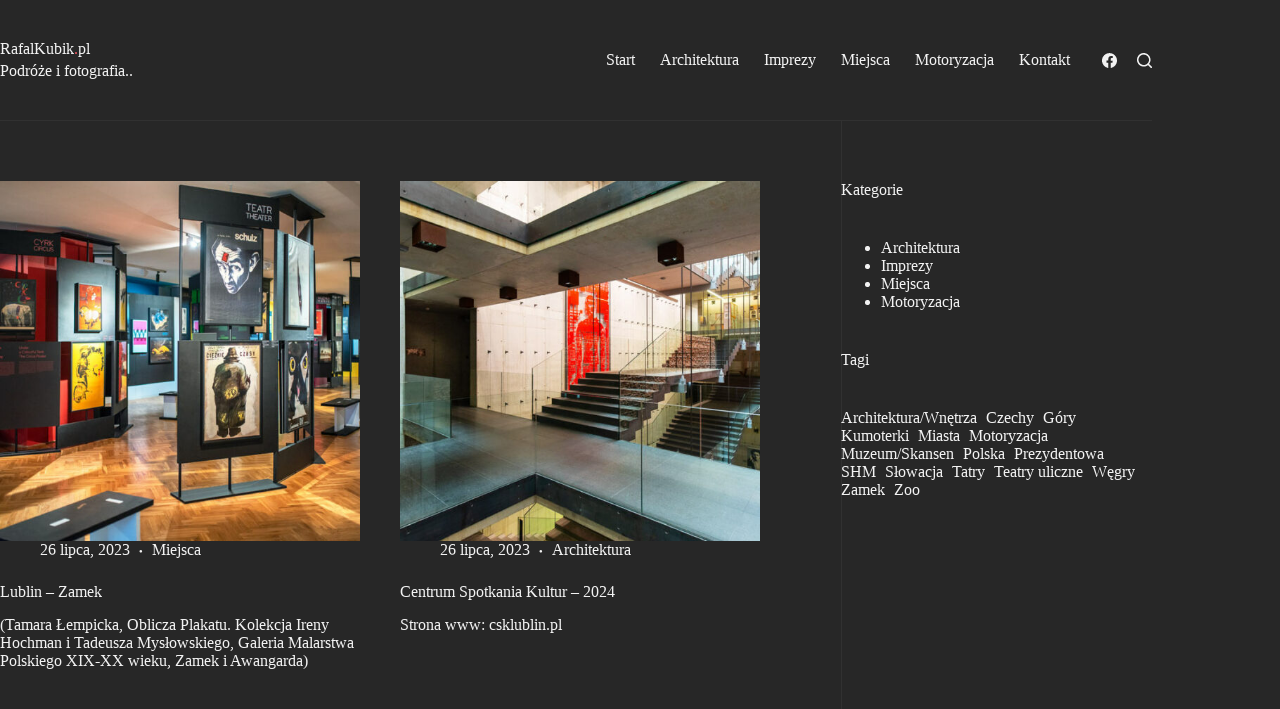

--- FILE ---
content_type: text/html; charset=UTF-8
request_url: https://rafalkubik.pl/2023/07/26/
body_size: 13324
content:
<!doctype html>
<html dir="ltr" lang="pl-PL" prefix="og: https://ogp.me/ns#">
<head>
	
	<meta charset="UTF-8">
	<meta name="viewport" content="width=device-width, initial-scale=1, maximum-scale=5, viewport-fit=cover">
	<link rel="profile" href="https://gmpg.org/xfn/11">

	<title>26 lipca, 2023 - Rafał Kubik</title>

		<!-- All in One SEO 4.9.3 - aioseo.com -->
	<meta name="robots" content="max-image-preview:large" />
	<meta name="msvalidate.01" content="C9D0C925E29FF27335D9C39E5651140D" />
	<link rel="canonical" href="https://rafalkubik.pl/2023/07/26/" />
	<meta name="generator" content="All in One SEO (AIOSEO) 4.9.3" />
		<script type="application/ld+json" class="aioseo-schema">
			{"@context":"https:\/\/schema.org","@graph":[{"@type":"BreadcrumbList","@id":"https:\/\/rafalkubik.pl\/2023\/07\/26\/#breadcrumblist","itemListElement":[{"@type":"ListItem","@id":"https:\/\/rafalkubik.pl#listItem","position":1,"name":"Dom","item":"https:\/\/rafalkubik.pl","nextItem":{"@type":"ListItem","@id":"https:\/\/rafalkubik.pl\/2023\/#listItem","name":2023}},{"@type":"ListItem","@id":"https:\/\/rafalkubik.pl\/2023\/#listItem","position":2,"name":2023,"item":"https:\/\/rafalkubik.pl\/2023\/","nextItem":{"@type":"ListItem","@id":"https:\/\/rafalkubik.pl\/2023\/07\/#listItem","name":"07"},"previousItem":{"@type":"ListItem","@id":"https:\/\/rafalkubik.pl#listItem","name":"Dom"}},{"@type":"ListItem","@id":"https:\/\/rafalkubik.pl\/2023\/07\/#listItem","position":3,"name":"07","item":"https:\/\/rafalkubik.pl\/2023\/07\/","nextItem":{"@type":"ListItem","@id":"https:\/\/rafalkubik.pl\/2023\/07\/26\/#listItem","name":"26"},"previousItem":{"@type":"ListItem","@id":"https:\/\/rafalkubik.pl\/2023\/#listItem","name":2023}},{"@type":"ListItem","@id":"https:\/\/rafalkubik.pl\/2023\/07\/26\/#listItem","position":4,"name":"26","previousItem":{"@type":"ListItem","@id":"https:\/\/rafalkubik.pl\/2023\/07\/#listItem","name":"07"}}]},{"@type":"CollectionPage","@id":"https:\/\/rafalkubik.pl\/2023\/07\/26\/#collectionpage","url":"https:\/\/rafalkubik.pl\/2023\/07\/26\/","name":"26 lipca, 2023 - Rafa\u0142 Kubik","inLanguage":"pl-PL","isPartOf":{"@id":"https:\/\/rafalkubik.pl\/#website"},"breadcrumb":{"@id":"https:\/\/rafalkubik.pl\/2023\/07\/26\/#breadcrumblist"}},{"@type":"Person","@id":"https:\/\/rafalkubik.pl\/#person","name":"Rafa\u0142 Kubik","image":{"@type":"ImageObject","@id":"https:\/\/rafalkubik.pl\/2023\/07\/26\/#personImage","url":"https:\/\/secure.gravatar.com\/avatar\/f55a5485340f4d3afc192a4a7aa6f931fe1156ca61d5432ff1189647f421ccbf?s=96&d=mm&r=g","width":96,"height":96,"caption":"Rafa\u0142 Kubik"}},{"@type":"WebSite","@id":"https:\/\/rafalkubik.pl\/#website","url":"https:\/\/rafalkubik.pl\/","name":"Rafa\u0142 Kubik","alternateName":"rafalkubik.pl","description":"Fotografia","inLanguage":"pl-PL","publisher":{"@id":"https:\/\/rafalkubik.pl\/#person"}}]}
		</script>
		<!-- All in One SEO -->

<link rel='dns-prefetch' href='//fonts.googleapis.com' />
<link rel="alternate" type="application/rss+xml" title="Rafał Kubik &raquo; Kanał z wpisami" href="https://rafalkubik.pl/feed/" />
<style id='wp-img-auto-sizes-contain-inline-css'>
img:is([sizes=auto i],[sizes^="auto," i]){contain-intrinsic-size:3000px 1500px}
/*# sourceURL=wp-img-auto-sizes-contain-inline-css */
</style>
<link rel='stylesheet' id='blocksy-dynamic-global-css' href='https://rafalkubik.pl/wp-content/uploads/blocksy/css/global.css?ver=10111' media='all' />
<link rel='stylesheet' id='wp-block-library-css' href='https://rafalkubik.pl/wp-includes/css/dist/block-library/style.min.css?ver=a5223901a80fb55eba1ae3e2e7295fc3' media='all' />
<link rel='stylesheet' id='aioseo/css/src/vue/standalone/blocks/table-of-contents/global.scss-css' href='https://rafalkubik.pl/wp-content/plugins/all-in-one-seo-pack/dist/Lite/assets/css/table-of-contents/global.e90f6d47.css?ver=4.9.3' media='all' />
<style id='global-styles-inline-css'>
:root{--wp--preset--aspect-ratio--square: 1;--wp--preset--aspect-ratio--4-3: 4/3;--wp--preset--aspect-ratio--3-4: 3/4;--wp--preset--aspect-ratio--3-2: 3/2;--wp--preset--aspect-ratio--2-3: 2/3;--wp--preset--aspect-ratio--16-9: 16/9;--wp--preset--aspect-ratio--9-16: 9/16;--wp--preset--color--black: #000000;--wp--preset--color--cyan-bluish-gray: #abb8c3;--wp--preset--color--white: #ffffff;--wp--preset--color--pale-pink: #f78da7;--wp--preset--color--vivid-red: #cf2e2e;--wp--preset--color--luminous-vivid-orange: #ff6900;--wp--preset--color--luminous-vivid-amber: #fcb900;--wp--preset--color--light-green-cyan: #7bdcb5;--wp--preset--color--vivid-green-cyan: #00d084;--wp--preset--color--pale-cyan-blue: #8ed1fc;--wp--preset--color--vivid-cyan-blue: #0693e3;--wp--preset--color--vivid-purple: #9b51e0;--wp--preset--color--palette-color-1: var(--theme-palette-color-1, #fd5b66);--wp--preset--color--palette-color-2: var(--theme-palette-color-2, #fd5b66);--wp--preset--color--palette-color-3: var(--theme-palette-color-3, #F2F2F2);--wp--preset--color--palette-color-4: var(--theme-palette-color-4, #F2F2F2);--wp--preset--color--palette-color-5: var(--theme-palette-color-5, #313131);--wp--preset--color--palette-color-6: var(--theme-palette-color-6, #F2F2F2);--wp--preset--color--palette-color-7: var(--theme-palette-color-7, #272727);--wp--preset--color--palette-color-8: var(--theme-palette-color-8, #000000);--wp--preset--gradient--vivid-cyan-blue-to-vivid-purple: linear-gradient(135deg,rgb(6,147,227) 0%,rgb(155,81,224) 100%);--wp--preset--gradient--light-green-cyan-to-vivid-green-cyan: linear-gradient(135deg,rgb(122,220,180) 0%,rgb(0,208,130) 100%);--wp--preset--gradient--luminous-vivid-amber-to-luminous-vivid-orange: linear-gradient(135deg,rgb(252,185,0) 0%,rgb(255,105,0) 100%);--wp--preset--gradient--luminous-vivid-orange-to-vivid-red: linear-gradient(135deg,rgb(255,105,0) 0%,rgb(207,46,46) 100%);--wp--preset--gradient--very-light-gray-to-cyan-bluish-gray: linear-gradient(135deg,rgb(238,238,238) 0%,rgb(169,184,195) 100%);--wp--preset--gradient--cool-to-warm-spectrum: linear-gradient(135deg,rgb(74,234,220) 0%,rgb(151,120,209) 20%,rgb(207,42,186) 40%,rgb(238,44,130) 60%,rgb(251,105,98) 80%,rgb(254,248,76) 100%);--wp--preset--gradient--blush-light-purple: linear-gradient(135deg,rgb(255,206,236) 0%,rgb(152,150,240) 100%);--wp--preset--gradient--blush-bordeaux: linear-gradient(135deg,rgb(254,205,165) 0%,rgb(254,45,45) 50%,rgb(107,0,62) 100%);--wp--preset--gradient--luminous-dusk: linear-gradient(135deg,rgb(255,203,112) 0%,rgb(199,81,192) 50%,rgb(65,88,208) 100%);--wp--preset--gradient--pale-ocean: linear-gradient(135deg,rgb(255,245,203) 0%,rgb(182,227,212) 50%,rgb(51,167,181) 100%);--wp--preset--gradient--electric-grass: linear-gradient(135deg,rgb(202,248,128) 0%,rgb(113,206,126) 100%);--wp--preset--gradient--midnight: linear-gradient(135deg,rgb(2,3,129) 0%,rgb(40,116,252) 100%);--wp--preset--gradient--juicy-peach: linear-gradient(to right, #ffecd2 0%, #fcb69f 100%);--wp--preset--gradient--young-passion: linear-gradient(to right, #ff8177 0%, #ff867a 0%, #ff8c7f 21%, #f99185 52%, #cf556c 78%, #b12a5b 100%);--wp--preset--gradient--true-sunset: linear-gradient(to right, #fa709a 0%, #fee140 100%);--wp--preset--gradient--morpheus-den: linear-gradient(to top, #30cfd0 0%, #330867 100%);--wp--preset--gradient--plum-plate: linear-gradient(135deg, #667eea 0%, #764ba2 100%);--wp--preset--gradient--aqua-splash: linear-gradient(15deg, #13547a 0%, #80d0c7 100%);--wp--preset--gradient--love-kiss: linear-gradient(to top, #ff0844 0%, #ffb199 100%);--wp--preset--gradient--new-retrowave: linear-gradient(to top, #3b41c5 0%, #a981bb 49%, #ffc8a9 100%);--wp--preset--gradient--plum-bath: linear-gradient(to top, #cc208e 0%, #6713d2 100%);--wp--preset--gradient--high-flight: linear-gradient(to right, #0acffe 0%, #495aff 100%);--wp--preset--gradient--teen-party: linear-gradient(-225deg, #FF057C 0%, #8D0B93 50%, #321575 100%);--wp--preset--gradient--fabled-sunset: linear-gradient(-225deg, #231557 0%, #44107A 29%, #FF1361 67%, #FFF800 100%);--wp--preset--gradient--arielle-smile: radial-gradient(circle 248px at center, #16d9e3 0%, #30c7ec 47%, #46aef7 100%);--wp--preset--gradient--itmeo-branding: linear-gradient(180deg, #2af598 0%, #009efd 100%);--wp--preset--gradient--deep-blue: linear-gradient(to right, #6a11cb 0%, #2575fc 100%);--wp--preset--gradient--strong-bliss: linear-gradient(to right, #f78ca0 0%, #f9748f 19%, #fd868c 60%, #fe9a8b 100%);--wp--preset--gradient--sweet-period: linear-gradient(to top, #3f51b1 0%, #5a55ae 13%, #7b5fac 25%, #8f6aae 38%, #a86aa4 50%, #cc6b8e 62%, #f18271 75%, #f3a469 87%, #f7c978 100%);--wp--preset--gradient--purple-division: linear-gradient(to top, #7028e4 0%, #e5b2ca 100%);--wp--preset--gradient--cold-evening: linear-gradient(to top, #0c3483 0%, #a2b6df 100%, #6b8cce 100%, #a2b6df 100%);--wp--preset--gradient--mountain-rock: linear-gradient(to right, #868f96 0%, #596164 100%);--wp--preset--gradient--desert-hump: linear-gradient(to top, #c79081 0%, #dfa579 100%);--wp--preset--gradient--ethernal-constance: linear-gradient(to top, #09203f 0%, #537895 100%);--wp--preset--gradient--happy-memories: linear-gradient(-60deg, #ff5858 0%, #f09819 100%);--wp--preset--gradient--grown-early: linear-gradient(to top, #0ba360 0%, #3cba92 100%);--wp--preset--gradient--morning-salad: linear-gradient(-225deg, #B7F8DB 0%, #50A7C2 100%);--wp--preset--gradient--night-call: linear-gradient(-225deg, #AC32E4 0%, #7918F2 48%, #4801FF 100%);--wp--preset--gradient--mind-crawl: linear-gradient(-225deg, #473B7B 0%, #3584A7 51%, #30D2BE 100%);--wp--preset--gradient--angel-care: linear-gradient(-225deg, #FFE29F 0%, #FFA99F 48%, #FF719A 100%);--wp--preset--gradient--juicy-cake: linear-gradient(to top, #e14fad 0%, #f9d423 100%);--wp--preset--gradient--rich-metal: linear-gradient(to right, #d7d2cc 0%, #304352 100%);--wp--preset--gradient--mole-hall: linear-gradient(-20deg, #616161 0%, #9bc5c3 100%);--wp--preset--gradient--cloudy-knoxville: linear-gradient(120deg, #fdfbfb 0%, #ebedee 100%);--wp--preset--gradient--soft-grass: linear-gradient(to top, #c1dfc4 0%, #deecdd 100%);--wp--preset--gradient--saint-petersburg: linear-gradient(135deg, #f5f7fa 0%, #c3cfe2 100%);--wp--preset--gradient--everlasting-sky: linear-gradient(135deg, #fdfcfb 0%, #e2d1c3 100%);--wp--preset--gradient--kind-steel: linear-gradient(-20deg, #e9defa 0%, #fbfcdb 100%);--wp--preset--gradient--over-sun: linear-gradient(60deg, #abecd6 0%, #fbed96 100%);--wp--preset--gradient--premium-white: linear-gradient(to top, #d5d4d0 0%, #d5d4d0 1%, #eeeeec 31%, #efeeec 75%, #e9e9e7 100%);--wp--preset--gradient--clean-mirror: linear-gradient(45deg, #93a5cf 0%, #e4efe9 100%);--wp--preset--gradient--wild-apple: linear-gradient(to top, #d299c2 0%, #fef9d7 100%);--wp--preset--gradient--snow-again: linear-gradient(to top, #e6e9f0 0%, #eef1f5 100%);--wp--preset--gradient--confident-cloud: linear-gradient(to top, #dad4ec 0%, #dad4ec 1%, #f3e7e9 100%);--wp--preset--gradient--glass-water: linear-gradient(to top, #dfe9f3 0%, white 100%);--wp--preset--gradient--perfect-white: linear-gradient(-225deg, #E3FDF5 0%, #FFE6FA 100%);--wp--preset--font-size--small: 13px;--wp--preset--font-size--medium: 20px;--wp--preset--font-size--large: clamp(22px, 1.375rem + ((1vw - 3.2px) * 0.625), 30px);--wp--preset--font-size--x-large: clamp(30px, 1.875rem + ((1vw - 3.2px) * 1.563), 50px);--wp--preset--font-size--xx-large: clamp(45px, 2.813rem + ((1vw - 3.2px) * 2.734), 80px);--wp--preset--spacing--20: 0.44rem;--wp--preset--spacing--30: 0.67rem;--wp--preset--spacing--40: 1rem;--wp--preset--spacing--50: 1.5rem;--wp--preset--spacing--60: 2.25rem;--wp--preset--spacing--70: 3.38rem;--wp--preset--spacing--80: 5.06rem;--wp--preset--shadow--natural: 6px 6px 9px rgba(0, 0, 0, 0.2);--wp--preset--shadow--deep: 12px 12px 50px rgba(0, 0, 0, 0.4);--wp--preset--shadow--sharp: 6px 6px 0px rgba(0, 0, 0, 0.2);--wp--preset--shadow--outlined: 6px 6px 0px -3px rgb(255, 255, 255), 6px 6px rgb(0, 0, 0);--wp--preset--shadow--crisp: 6px 6px 0px rgb(0, 0, 0);}:root { --wp--style--global--content-size: var(--theme-block-max-width);--wp--style--global--wide-size: var(--theme-block-wide-max-width); }:where(body) { margin: 0; }.wp-site-blocks > .alignleft { float: left; margin-right: 2em; }.wp-site-blocks > .alignright { float: right; margin-left: 2em; }.wp-site-blocks > .aligncenter { justify-content: center; margin-left: auto; margin-right: auto; }:where(.wp-site-blocks) > * { margin-block-start: var(--theme-content-spacing); margin-block-end: 0; }:where(.wp-site-blocks) > :first-child { margin-block-start: 0; }:where(.wp-site-blocks) > :last-child { margin-block-end: 0; }:root { --wp--style--block-gap: var(--theme-content-spacing); }:root :where(.is-layout-flow) > :first-child{margin-block-start: 0;}:root :where(.is-layout-flow) > :last-child{margin-block-end: 0;}:root :where(.is-layout-flow) > *{margin-block-start: var(--theme-content-spacing);margin-block-end: 0;}:root :where(.is-layout-constrained) > :first-child{margin-block-start: 0;}:root :where(.is-layout-constrained) > :last-child{margin-block-end: 0;}:root :where(.is-layout-constrained) > *{margin-block-start: var(--theme-content-spacing);margin-block-end: 0;}:root :where(.is-layout-flex){gap: var(--theme-content-spacing);}:root :where(.is-layout-grid){gap: var(--theme-content-spacing);}.is-layout-flow > .alignleft{float: left;margin-inline-start: 0;margin-inline-end: 2em;}.is-layout-flow > .alignright{float: right;margin-inline-start: 2em;margin-inline-end: 0;}.is-layout-flow > .aligncenter{margin-left: auto !important;margin-right: auto !important;}.is-layout-constrained > .alignleft{float: left;margin-inline-start: 0;margin-inline-end: 2em;}.is-layout-constrained > .alignright{float: right;margin-inline-start: 2em;margin-inline-end: 0;}.is-layout-constrained > .aligncenter{margin-left: auto !important;margin-right: auto !important;}.is-layout-constrained > :where(:not(.alignleft):not(.alignright):not(.alignfull)){max-width: var(--wp--style--global--content-size);margin-left: auto !important;margin-right: auto !important;}.is-layout-constrained > .alignwide{max-width: var(--wp--style--global--wide-size);}body .is-layout-flex{display: flex;}.is-layout-flex{flex-wrap: wrap;align-items: center;}.is-layout-flex > :is(*, div){margin: 0;}body .is-layout-grid{display: grid;}.is-layout-grid > :is(*, div){margin: 0;}body{padding-top: 0px;padding-right: 0px;padding-bottom: 0px;padding-left: 0px;}:root :where(.wp-element-button, .wp-block-button__link){font-style: inherit;font-weight: inherit;letter-spacing: inherit;text-transform: inherit;}.has-black-color{color: var(--wp--preset--color--black) !important;}.has-cyan-bluish-gray-color{color: var(--wp--preset--color--cyan-bluish-gray) !important;}.has-white-color{color: var(--wp--preset--color--white) !important;}.has-pale-pink-color{color: var(--wp--preset--color--pale-pink) !important;}.has-vivid-red-color{color: var(--wp--preset--color--vivid-red) !important;}.has-luminous-vivid-orange-color{color: var(--wp--preset--color--luminous-vivid-orange) !important;}.has-luminous-vivid-amber-color{color: var(--wp--preset--color--luminous-vivid-amber) !important;}.has-light-green-cyan-color{color: var(--wp--preset--color--light-green-cyan) !important;}.has-vivid-green-cyan-color{color: var(--wp--preset--color--vivid-green-cyan) !important;}.has-pale-cyan-blue-color{color: var(--wp--preset--color--pale-cyan-blue) !important;}.has-vivid-cyan-blue-color{color: var(--wp--preset--color--vivid-cyan-blue) !important;}.has-vivid-purple-color{color: var(--wp--preset--color--vivid-purple) !important;}.has-palette-color-1-color{color: var(--wp--preset--color--palette-color-1) !important;}.has-palette-color-2-color{color: var(--wp--preset--color--palette-color-2) !important;}.has-palette-color-3-color{color: var(--wp--preset--color--palette-color-3) !important;}.has-palette-color-4-color{color: var(--wp--preset--color--palette-color-4) !important;}.has-palette-color-5-color{color: var(--wp--preset--color--palette-color-5) !important;}.has-palette-color-6-color{color: var(--wp--preset--color--palette-color-6) !important;}.has-palette-color-7-color{color: var(--wp--preset--color--palette-color-7) !important;}.has-palette-color-8-color{color: var(--wp--preset--color--palette-color-8) !important;}.has-black-background-color{background-color: var(--wp--preset--color--black) !important;}.has-cyan-bluish-gray-background-color{background-color: var(--wp--preset--color--cyan-bluish-gray) !important;}.has-white-background-color{background-color: var(--wp--preset--color--white) !important;}.has-pale-pink-background-color{background-color: var(--wp--preset--color--pale-pink) !important;}.has-vivid-red-background-color{background-color: var(--wp--preset--color--vivid-red) !important;}.has-luminous-vivid-orange-background-color{background-color: var(--wp--preset--color--luminous-vivid-orange) !important;}.has-luminous-vivid-amber-background-color{background-color: var(--wp--preset--color--luminous-vivid-amber) !important;}.has-light-green-cyan-background-color{background-color: var(--wp--preset--color--light-green-cyan) !important;}.has-vivid-green-cyan-background-color{background-color: var(--wp--preset--color--vivid-green-cyan) !important;}.has-pale-cyan-blue-background-color{background-color: var(--wp--preset--color--pale-cyan-blue) !important;}.has-vivid-cyan-blue-background-color{background-color: var(--wp--preset--color--vivid-cyan-blue) !important;}.has-vivid-purple-background-color{background-color: var(--wp--preset--color--vivid-purple) !important;}.has-palette-color-1-background-color{background-color: var(--wp--preset--color--palette-color-1) !important;}.has-palette-color-2-background-color{background-color: var(--wp--preset--color--palette-color-2) !important;}.has-palette-color-3-background-color{background-color: var(--wp--preset--color--palette-color-3) !important;}.has-palette-color-4-background-color{background-color: var(--wp--preset--color--palette-color-4) !important;}.has-palette-color-5-background-color{background-color: var(--wp--preset--color--palette-color-5) !important;}.has-palette-color-6-background-color{background-color: var(--wp--preset--color--palette-color-6) !important;}.has-palette-color-7-background-color{background-color: var(--wp--preset--color--palette-color-7) !important;}.has-palette-color-8-background-color{background-color: var(--wp--preset--color--palette-color-8) !important;}.has-black-border-color{border-color: var(--wp--preset--color--black) !important;}.has-cyan-bluish-gray-border-color{border-color: var(--wp--preset--color--cyan-bluish-gray) !important;}.has-white-border-color{border-color: var(--wp--preset--color--white) !important;}.has-pale-pink-border-color{border-color: var(--wp--preset--color--pale-pink) !important;}.has-vivid-red-border-color{border-color: var(--wp--preset--color--vivid-red) !important;}.has-luminous-vivid-orange-border-color{border-color: var(--wp--preset--color--luminous-vivid-orange) !important;}.has-luminous-vivid-amber-border-color{border-color: var(--wp--preset--color--luminous-vivid-amber) !important;}.has-light-green-cyan-border-color{border-color: var(--wp--preset--color--light-green-cyan) !important;}.has-vivid-green-cyan-border-color{border-color: var(--wp--preset--color--vivid-green-cyan) !important;}.has-pale-cyan-blue-border-color{border-color: var(--wp--preset--color--pale-cyan-blue) !important;}.has-vivid-cyan-blue-border-color{border-color: var(--wp--preset--color--vivid-cyan-blue) !important;}.has-vivid-purple-border-color{border-color: var(--wp--preset--color--vivid-purple) !important;}.has-palette-color-1-border-color{border-color: var(--wp--preset--color--palette-color-1) !important;}.has-palette-color-2-border-color{border-color: var(--wp--preset--color--palette-color-2) !important;}.has-palette-color-3-border-color{border-color: var(--wp--preset--color--palette-color-3) !important;}.has-palette-color-4-border-color{border-color: var(--wp--preset--color--palette-color-4) !important;}.has-palette-color-5-border-color{border-color: var(--wp--preset--color--palette-color-5) !important;}.has-palette-color-6-border-color{border-color: var(--wp--preset--color--palette-color-6) !important;}.has-palette-color-7-border-color{border-color: var(--wp--preset--color--palette-color-7) !important;}.has-palette-color-8-border-color{border-color: var(--wp--preset--color--palette-color-8) !important;}.has-vivid-cyan-blue-to-vivid-purple-gradient-background{background: var(--wp--preset--gradient--vivid-cyan-blue-to-vivid-purple) !important;}.has-light-green-cyan-to-vivid-green-cyan-gradient-background{background: var(--wp--preset--gradient--light-green-cyan-to-vivid-green-cyan) !important;}.has-luminous-vivid-amber-to-luminous-vivid-orange-gradient-background{background: var(--wp--preset--gradient--luminous-vivid-amber-to-luminous-vivid-orange) !important;}.has-luminous-vivid-orange-to-vivid-red-gradient-background{background: var(--wp--preset--gradient--luminous-vivid-orange-to-vivid-red) !important;}.has-very-light-gray-to-cyan-bluish-gray-gradient-background{background: var(--wp--preset--gradient--very-light-gray-to-cyan-bluish-gray) !important;}.has-cool-to-warm-spectrum-gradient-background{background: var(--wp--preset--gradient--cool-to-warm-spectrum) !important;}.has-blush-light-purple-gradient-background{background: var(--wp--preset--gradient--blush-light-purple) !important;}.has-blush-bordeaux-gradient-background{background: var(--wp--preset--gradient--blush-bordeaux) !important;}.has-luminous-dusk-gradient-background{background: var(--wp--preset--gradient--luminous-dusk) !important;}.has-pale-ocean-gradient-background{background: var(--wp--preset--gradient--pale-ocean) !important;}.has-electric-grass-gradient-background{background: var(--wp--preset--gradient--electric-grass) !important;}.has-midnight-gradient-background{background: var(--wp--preset--gradient--midnight) !important;}.has-juicy-peach-gradient-background{background: var(--wp--preset--gradient--juicy-peach) !important;}.has-young-passion-gradient-background{background: var(--wp--preset--gradient--young-passion) !important;}.has-true-sunset-gradient-background{background: var(--wp--preset--gradient--true-sunset) !important;}.has-morpheus-den-gradient-background{background: var(--wp--preset--gradient--morpheus-den) !important;}.has-plum-plate-gradient-background{background: var(--wp--preset--gradient--plum-plate) !important;}.has-aqua-splash-gradient-background{background: var(--wp--preset--gradient--aqua-splash) !important;}.has-love-kiss-gradient-background{background: var(--wp--preset--gradient--love-kiss) !important;}.has-new-retrowave-gradient-background{background: var(--wp--preset--gradient--new-retrowave) !important;}.has-plum-bath-gradient-background{background: var(--wp--preset--gradient--plum-bath) !important;}.has-high-flight-gradient-background{background: var(--wp--preset--gradient--high-flight) !important;}.has-teen-party-gradient-background{background: var(--wp--preset--gradient--teen-party) !important;}.has-fabled-sunset-gradient-background{background: var(--wp--preset--gradient--fabled-sunset) !important;}.has-arielle-smile-gradient-background{background: var(--wp--preset--gradient--arielle-smile) !important;}.has-itmeo-branding-gradient-background{background: var(--wp--preset--gradient--itmeo-branding) !important;}.has-deep-blue-gradient-background{background: var(--wp--preset--gradient--deep-blue) !important;}.has-strong-bliss-gradient-background{background: var(--wp--preset--gradient--strong-bliss) !important;}.has-sweet-period-gradient-background{background: var(--wp--preset--gradient--sweet-period) !important;}.has-purple-division-gradient-background{background: var(--wp--preset--gradient--purple-division) !important;}.has-cold-evening-gradient-background{background: var(--wp--preset--gradient--cold-evening) !important;}.has-mountain-rock-gradient-background{background: var(--wp--preset--gradient--mountain-rock) !important;}.has-desert-hump-gradient-background{background: var(--wp--preset--gradient--desert-hump) !important;}.has-ethernal-constance-gradient-background{background: var(--wp--preset--gradient--ethernal-constance) !important;}.has-happy-memories-gradient-background{background: var(--wp--preset--gradient--happy-memories) !important;}.has-grown-early-gradient-background{background: var(--wp--preset--gradient--grown-early) !important;}.has-morning-salad-gradient-background{background: var(--wp--preset--gradient--morning-salad) !important;}.has-night-call-gradient-background{background: var(--wp--preset--gradient--night-call) !important;}.has-mind-crawl-gradient-background{background: var(--wp--preset--gradient--mind-crawl) !important;}.has-angel-care-gradient-background{background: var(--wp--preset--gradient--angel-care) !important;}.has-juicy-cake-gradient-background{background: var(--wp--preset--gradient--juicy-cake) !important;}.has-rich-metal-gradient-background{background: var(--wp--preset--gradient--rich-metal) !important;}.has-mole-hall-gradient-background{background: var(--wp--preset--gradient--mole-hall) !important;}.has-cloudy-knoxville-gradient-background{background: var(--wp--preset--gradient--cloudy-knoxville) !important;}.has-soft-grass-gradient-background{background: var(--wp--preset--gradient--soft-grass) !important;}.has-saint-petersburg-gradient-background{background: var(--wp--preset--gradient--saint-petersburg) !important;}.has-everlasting-sky-gradient-background{background: var(--wp--preset--gradient--everlasting-sky) !important;}.has-kind-steel-gradient-background{background: var(--wp--preset--gradient--kind-steel) !important;}.has-over-sun-gradient-background{background: var(--wp--preset--gradient--over-sun) !important;}.has-premium-white-gradient-background{background: var(--wp--preset--gradient--premium-white) !important;}.has-clean-mirror-gradient-background{background: var(--wp--preset--gradient--clean-mirror) !important;}.has-wild-apple-gradient-background{background: var(--wp--preset--gradient--wild-apple) !important;}.has-snow-again-gradient-background{background: var(--wp--preset--gradient--snow-again) !important;}.has-confident-cloud-gradient-background{background: var(--wp--preset--gradient--confident-cloud) !important;}.has-glass-water-gradient-background{background: var(--wp--preset--gradient--glass-water) !important;}.has-perfect-white-gradient-background{background: var(--wp--preset--gradient--perfect-white) !important;}.has-small-font-size{font-size: var(--wp--preset--font-size--small) !important;}.has-medium-font-size{font-size: var(--wp--preset--font-size--medium) !important;}.has-large-font-size{font-size: var(--wp--preset--font-size--large) !important;}.has-x-large-font-size{font-size: var(--wp--preset--font-size--x-large) !important;}.has-xx-large-font-size{font-size: var(--wp--preset--font-size--xx-large) !important;}
:root :where(.wp-block-pullquote){font-size: clamp(0.984em, 0.984rem + ((1vw - 0.2em) * 0.645), 1.5em);line-height: 1.6;}
/*# sourceURL=global-styles-inline-css */
</style>
<link rel='stylesheet' id='fancybox-for-wp-css' href='https://rafalkubik.pl/wp-content/plugins/fancybox-for-wordpress/assets/css/fancybox.css?ver=1.3.4' media='all' />
<link rel='stylesheet' id='blocksy-fonts-font-source-google-css' href='https://fonts.googleapis.com/css2?family=Lato:wght@400;500;600;700;800&#038;display=swap' media='all' />
<link rel='stylesheet' id='ct-main-styles-css' href='https://rafalkubik.pl/wp-content/themes/blocksy/static/bundle/main.min.css?ver=2.1.25' media='all' />
<link rel='stylesheet' id='ct-sidebar-styles-css' href='https://rafalkubik.pl/wp-content/themes/blocksy/static/bundle/sidebar.min.css?ver=2.1.25' media='all' />
<link rel='stylesheet' id='blocksy-ext-trending-styles-css' href='https://rafalkubik.pl/wp-content/plugins/blocksy-companion/framework/extensions/trending/static/bundle/main.min.css?ver=2.1.25' media='all' />
<script src="https://rafalkubik.pl/wp-includes/js/jquery/jquery.min.js?ver=3.7.1" id="jquery-core-js"></script>
<script src="https://rafalkubik.pl/wp-includes/js/jquery/jquery-migrate.min.js?ver=3.4.1" id="jquery-migrate-js"></script>
<script src="https://rafalkubik.pl/wp-content/plugins/fancybox-for-wordpress/assets/js/purify.min.js?ver=1.3.4" id="purify-js"></script>
<script src="https://rafalkubik.pl/wp-content/plugins/fancybox-for-wordpress/assets/js/jquery.fancybox.js?ver=1.3.4" id="fancybox-for-wp-js"></script>
<link rel="https://api.w.org/" href="https://rafalkubik.pl/wp-json/" /><link rel="EditURI" type="application/rsd+xml" title="RSD" href="https://rafalkubik.pl/xmlrpc.php?rsd" />

<!-- Fancybox for WordPress v3.3.7 -->
<style type="text/css">
	.fancybox-slide--image .fancybox-content{background-color: #FFFFFF}div.fancybox-caption{display:none !important;}
	
	img.fancybox-image{border-width:0px;border-color:#FFFFFF;border-style:solid;}
	div.fancybox-bg{background-color:rgba(15,15,15,0.8);opacity:1 !important;}div.fancybox-content{border-color:#FFFFFF}
	div#fancybox-title{background-color:#FFFFFF}
	div.fancybox-content{background-color:#FFFFFF}
	div#fancybox-title-inside{color:#333333}
	
	
	
	div.fancybox-caption p.caption-title{display:inline-block}
	div.fancybox-caption p.caption-title{font-size:14px}
	div.fancybox-caption p.caption-title{color:#333333}
	div.fancybox-caption {color:#333333}div.fancybox-caption p.caption-title {background:#fff; width:auto;padding:10px 30px;}div.fancybox-content p.caption-title{color:#333333;margin: 0;padding: 5px 0;}
</style><script type="text/javascript">
	jQuery(function () {

		var mobileOnly = false;
		
		if (mobileOnly) {
			return;
		}

		jQuery.fn.getTitle = function () { // Copy the title of every IMG tag and add it to its parent A so that fancybox can show titles
			var arr = jQuery("a[data-fancybox]");jQuery.each(arr, function() {var title = jQuery(this).children("img").attr("title");if(title){jQuery(this).attr("title",title)}});		}

		// Supported file extensions

				var thumbnails = jQuery("a:has(img)").not(".nolightbox").not('.envira-gallery-link').not('.ngg-simplelightbox').filter(function () {
			return /\.(jpe?g|png|gif|mp4|webp|bmp)(\?[^/]*)*$/i.test(jQuery(this).attr('href'))
		});
		

		// Add data-type iframe for links that are not images or videos.
		var iframeLinks = jQuery('.fancyboxforwp').filter(function () {
			return !/\.(jpe?g|png|gif|mp4|webp|bmp|pdf)(\?[^/]*)*$/i.test(jQuery(this).attr('href'))
		}).filter(function () {
			return !/vimeo|youtube/i.test(jQuery(this).attr('href'))
		});
		iframeLinks.attr({"data-type": "iframe"}).getTitle();

				/* Custom Expression */
		jQuery(thumbnails).attr("data-fancybox","gallery").getTitle();		
		// Call fancybox and apply it on any link with a rel atribute that starts with "fancybox", with the options set on the admin panel
		jQuery("a.fancyboxforwp").fancyboxforwp({
			loop: true,
			smallBtn: false,
			zoomOpacity: "auto",
			animationEffect: "fade",
			animationDuration: 500,
			transitionEffect: "fade",
			transitionDuration: "300",
			overlayShow: true,
			overlayOpacity: "0.8",
			titleShow: true,
			titlePosition: "inside",
			keyboard: true,
			showCloseButton: false,
			arrows: true,
			clickContent:false,
			clickSlide: "close",
			mobile: {
				clickContent: function (current, event) {
					return current.type === "image" ? "toggleControls" : false;
				},
				clickSlide: function (current, event) {
					return current.type === "image" ? "close" : "close";
				},
			},
			wheel: true,
			toolbar: true,
			preventCaptionOverlap: true,
			onInit: function() { },			onDeactivate
	: function() { },		beforeClose: function() { },			afterShow: function(instance) { jQuery( ".fancybox-image" ).on("click", function( ){ ( instance.isScaledDown() ) ? instance.scaleToActual() : instance.scaleToFit() }) },				afterClose: function() { },					caption : function( instance, item ) {var title = "";if("undefined" != typeof jQuery(this).context ){var title = jQuery(this).context.title;} else { var title = ("undefined" != typeof jQuery(this).attr("title")) ? jQuery(this).attr("title") : false;}var caption = jQuery(this).data('caption') || '';if ( item.type === 'image' && title.length ) {caption = (caption.length ? caption + '<br />' : '') + '<p class="caption-title">'+jQuery("<div>").text(title).html()+'</p>' ;}if (typeof DOMPurify === "function" && caption.length) { return DOMPurify.sanitize(caption, {USE_PROFILES: {html: true}}); } else { return jQuery("<div>").text(caption).html(); }},
		afterLoad : function( instance, current ) {var captionContent = current.opts.caption || '';var sanitizedCaptionString = '';if (typeof DOMPurify === 'function' && captionContent.length) {sanitizedCaptionString = DOMPurify.sanitize(captionContent, {USE_PROFILES: {html: true}});} else if (captionContent.length) { sanitizedCaptionString = jQuery("<div>").text(captionContent).html();}if (sanitizedCaptionString.length) { current.$content.append(jQuery('<div class=\"fancybox-custom-caption inside-caption\" style=\" position: absolute;left:0;right:0;color:#000;margin:0 auto;bottom:0;text-align:center;background-color:#FFFFFF \"></div>').html(sanitizedCaptionString)); }},
			})
		;

			})
</script>
<!-- END Fancybox for WordPress -->
<noscript><link rel='stylesheet' href='https://rafalkubik.pl/wp-content/themes/blocksy/static/bundle/no-scripts.min.css' type='text/css'></noscript>
<style id="uagb-style-conditional-extension">@media (min-width: 1025px){body .uag-hide-desktop.uagb-google-map__wrap,body .uag-hide-desktop{display:none !important}}@media (min-width: 768px) and (max-width: 1024px){body .uag-hide-tab.uagb-google-map__wrap,body .uag-hide-tab{display:none !important}}@media (max-width: 767px){body .uag-hide-mob.uagb-google-map__wrap,body .uag-hide-mob{display:none !important}}</style><style id="uagb-style-frontend-260">.uag-blocks-common-selector{z-index:var(--z-index-desktop) !important}@media (max-width: 976px){.uag-blocks-common-selector{z-index:var(--z-index-tablet) !important}}@media (max-width: 767px){.uag-blocks-common-selector{z-index:var(--z-index-mobile) !important}}
</style><style id="uagb-style-frontend-189">.uag-blocks-common-selector{z-index:var(--z-index-desktop) !important}@media (max-width: 976px){.uag-blocks-common-selector{z-index:var(--z-index-tablet) !important}}@media (max-width: 767px){.uag-blocks-common-selector{z-index:var(--z-index-mobile) !important}}
</style><link rel="icon" href="https://rafalkubik.pl/wp-content/uploads/2024/01/cropped-logo_rkfoto_mini_512-32x32.jpg" sizes="32x32" />
<link rel="icon" href="https://rafalkubik.pl/wp-content/uploads/2024/01/cropped-logo_rkfoto_mini_512-192x192.jpg" sizes="192x192" />
<link rel="apple-touch-icon" href="https://rafalkubik.pl/wp-content/uploads/2024/01/cropped-logo_rkfoto_mini_512-180x180.jpg" />
<meta name="msapplication-TileImage" content="https://rafalkubik.pl/wp-content/uploads/2024/01/cropped-logo_rkfoto_mini_512-270x270.jpg" />
	</head>


<body data-rsssl=1 class="archive date wp-embed-responsive wp-theme-blocksy" data-link="type-3" data-prefix="categories" data-header="type-1:sticky" data-footer="type-1">

<a class="skip-link screen-reader-text" href="#main">Przejdź do treści</a><div class="ct-drawer-canvas" data-location="start">
		<div id="search-modal" class="ct-panel" data-behaviour="modal" role="dialog" aria-label="Szukaj modalnie" inert>
			<div class="ct-panel-actions">
				<button class="ct-toggle-close" data-type="type-1" aria-label="Zamknij okno wyszukiwania">
					<svg class="ct-icon" width="12" height="12" viewBox="0 0 15 15"><path d="M1 15a1 1 0 01-.71-.29 1 1 0 010-1.41l5.8-5.8-5.8-5.8A1 1 0 011.7.29l5.8 5.8 5.8-5.8a1 1 0 011.41 1.41l-5.8 5.8 5.8 5.8a1 1 0 01-1.41 1.41l-5.8-5.8-5.8 5.8A1 1 0 011 15z"/></svg>				</button>
			</div>

			<div class="ct-panel-content">
				

<form role="search" method="get" class="ct-search-form"  action="https://rafalkubik.pl/" aria-haspopup="listbox" data-live-results="thumbs">

	<input
		type="search" class="modal-field"		placeholder="Szukaj"
		value=""
		name="s"
		autocomplete="off"
		title="Szukaj..."
		aria-label="Szukaj..."
			>

	<div class="ct-search-form-controls">
		
		<button type="submit" class="wp-element-button" data-button="icon" aria-label="Przycisk wyszukiwania">
			<svg class="ct-icon ct-search-button-content" aria-hidden="true" width="15" height="15" viewBox="0 0 15 15"><path d="M14.8,13.7L12,11c0.9-1.2,1.5-2.6,1.5-4.2c0-3.7-3-6.8-6.8-6.8S0,3,0,6.8s3,6.8,6.8,6.8c1.6,0,3.1-0.6,4.2-1.5l2.8,2.8c0.1,0.1,0.3,0.2,0.5,0.2s0.4-0.1,0.5-0.2C15.1,14.5,15.1,14,14.8,13.7z M1.5,6.8c0-2.9,2.4-5.2,5.2-5.2S12,3.9,12,6.8S9.6,12,6.8,12S1.5,9.6,1.5,6.8z"/></svg>
			<span class="ct-ajax-loader">
				<svg viewBox="0 0 24 24">
					<circle cx="12" cy="12" r="10" opacity="0.2" fill="none" stroke="currentColor" stroke-miterlimit="10" stroke-width="2"/>

					<path d="m12,2c5.52,0,10,4.48,10,10" fill="none" stroke="currentColor" stroke-linecap="round" stroke-miterlimit="10" stroke-width="2">
						<animateTransform
							attributeName="transform"
							attributeType="XML"
							type="rotate"
							dur="0.6s"
							from="0 12 12"
							to="360 12 12"
							repeatCount="indefinite"
						/>
					</path>
				</svg>
			</span>
		</button>

					<input type="hidden" name="post_type" value="post">
		
		
		

			</div>

			<div class="screen-reader-text" aria-live="polite" role="status">
			Brak wyników		</div>
	
</form>


			</div>
		</div>

		<div id="offcanvas" class="ct-panel ct-header" data-behaviour="right-side" role="dialog" aria-label="Tryb modalny Offcanvas" inert=""><div class="ct-panel-inner">
		<div class="ct-panel-actions">
			
			<button class="ct-toggle-close" data-type="type-1" aria-label="Zamknij edytor">
				<svg class="ct-icon" width="12" height="12" viewBox="0 0 15 15"><path d="M1 15a1 1 0 01-.71-.29 1 1 0 010-1.41l5.8-5.8-5.8-5.8A1 1 0 011.7.29l5.8 5.8 5.8-5.8a1 1 0 011.41 1.41l-5.8 5.8 5.8 5.8a1 1 0 01-1.41 1.41l-5.8-5.8-5.8 5.8A1 1 0 011 15z"/></svg>
			</button>
		</div>
		<div class="ct-panel-content" data-device="desktop"><div class="ct-panel-content-inner"></div></div><div class="ct-panel-content" data-device="mobile"><div class="ct-panel-content-inner">
<nav
	class="mobile-menu menu-container"
	data-id="mobile-menu" data-interaction="click" data-toggle-type="type-1" data-submenu-dots="yes"	aria-label="Mobile">

	<ul id="menu-mobile" class=""><li id="menu-item-3237" class="menu-item menu-item-type-taxonomy menu-item-object-category menu-item-3237"><a href="https://rafalkubik.pl/category/architektura/" class="ct-menu-link">Architektura</a></li>
<li id="menu-item-3236" class="menu-item menu-item-type-taxonomy menu-item-object-category menu-item-3236"><a href="https://rafalkubik.pl/category/imprezy/" class="ct-menu-link">Imprezy</a></li>
<li id="menu-item-3234" class="menu-item menu-item-type-taxonomy menu-item-object-category menu-item-3234"><a href="https://rafalkubik.pl/category/miejsca/" class="ct-menu-link">Miejsca</a></li>
<li id="menu-item-3235" class="menu-item menu-item-type-taxonomy menu-item-object-category menu-item-3235"><a href="https://rafalkubik.pl/category/motoryzacja/" class="ct-menu-link">Motoryzacja</a></li>
<li id="menu-item-3238" class="menu-item menu-item-type-post_type menu-item-object-page menu-item-3238"><a href="https://rafalkubik.pl/kontakt/" class="ct-menu-link">Kontakt</a></li>
</ul></nav>

</div></div></div></div></div>
<div id="main-container">
	<header id="header" class="ct-header" data-id="type-1"><div data-device="desktop"><div class="ct-sticky-container"><div data-sticky="slide"><div data-row="middle" data-column-set="2"><div class="ct-container"><div data-column="start" data-placements="1"><div data-items="primary">
<div	class="site-branding"
	data-id="logo"		>

	
			<div class="site-title-container">
			<span class="site-title "><a href="https://rafalkubik.pl/" rel="home" >RafalKubik<span style="color: #fd5b66">.</span>pl</a></span>			<p class="site-description ct-hidden-sm">Podróże i fotografia..</p>		</div>
	  </div>

</div></div><div data-column="end" data-placements="1"><div data-items="primary">
<nav
	id="header-menu-1"
	class="header-menu-1 menu-container"
	data-id="menu" data-interaction="hover"	data-menu="type-1"
	data-dropdown="type-1:simple"		data-responsive="no"		aria-label="Menu">

	<ul id="menu-menu" class="menu"><li id="menu-item-3222" class="menu-item menu-item-type-post_type menu-item-object-page menu-item-home menu-item-3222"><a href="https://rafalkubik.pl/" class="ct-menu-link">Start</a></li>
<li id="menu-item-44" class="menu-item menu-item-type-taxonomy menu-item-object-category menu-item-44"><a href="https://rafalkubik.pl/category/architektura/" class="ct-menu-link">Architektura</a></li>
<li id="menu-item-45" class="menu-item menu-item-type-taxonomy menu-item-object-category menu-item-45"><a href="https://rafalkubik.pl/category/imprezy/" class="ct-menu-link">Imprezy</a></li>
<li id="menu-item-46" class="menu-item menu-item-type-taxonomy menu-item-object-category menu-item-46"><a href="https://rafalkubik.pl/category/miejsca/" class="ct-menu-link">Miejsca</a></li>
<li id="menu-item-47" class="menu-item menu-item-type-taxonomy menu-item-object-category menu-item-47"><a href="https://rafalkubik.pl/category/motoryzacja/" class="ct-menu-link">Motoryzacja</a></li>
<li id="menu-item-2243" class="menu-item menu-item-type-post_type menu-item-object-page menu-item-2243"><a href="https://rafalkubik.pl/kontakt/" class="ct-menu-link">Kontakt</a></li>
</ul></nav>


<div
	class="ct-header-socials "
	data-id="socials">

	
		<div class="ct-social-box" data-color="custom" data-icon-size="custom" data-icons-type="simple" >
			
			
							
				<a href="https://www.facebook.com/rkubik81" data-network="facebook" aria-label="Facebook" target="_blank" rel="noopener noreferrer">
					<span class="ct-icon-container">
					<svg
					width="20px"
					height="20px"
					viewBox="0 0 20 20"
					aria-hidden="true">
						<path d="M20,10.1c0-5.5-4.5-10-10-10S0,4.5,0,10.1c0,5,3.7,9.1,8.4,9.9v-7H5.9v-2.9h2.5V7.9C8.4,5.4,9.9,4,12.2,4c1.1,0,2.2,0.2,2.2,0.2v2.5h-1.3c-1.2,0-1.6,0.8-1.6,1.6v1.9h2.8L13.9,13h-2.3v7C16.3,19.2,20,15.1,20,10.1z"/>
					</svg>
				</span>				</a>
			
			
					</div>

	
</div>

<button
	class="ct-header-search ct-toggle "
	data-toggle-panel="#search-modal"
	aria-controls="search-modal"
	aria-label="Szukaj"
	data-label="left"
	data-id="search">

	<span class="ct-label ct-hidden-sm ct-hidden-md ct-hidden-lg" aria-hidden="true">Szukaj</span>

	<svg class="ct-icon" aria-hidden="true" width="15" height="15" viewBox="0 0 15 15"><path d="M14.8,13.7L12,11c0.9-1.2,1.5-2.6,1.5-4.2c0-3.7-3-6.8-6.8-6.8S0,3,0,6.8s3,6.8,6.8,6.8c1.6,0,3.1-0.6,4.2-1.5l2.8,2.8c0.1,0.1,0.3,0.2,0.5,0.2s0.4-0.1,0.5-0.2C15.1,14.5,15.1,14,14.8,13.7z M1.5,6.8c0-2.9,2.4-5.2,5.2-5.2S12,3.9,12,6.8S9.6,12,6.8,12S1.5,9.6,1.5,6.8z"/></svg></button>
</div></div></div></div></div></div></div><div data-device="mobile"><div class="ct-sticky-container"><div data-sticky="slide"><div data-row="middle" data-column-set="2"><div class="ct-container"><div data-column="start" data-placements="1"><div data-items="primary">
<div	class="site-branding"
	data-id="logo"		>

	
			<div class="site-title-container">
			<span class="site-title "><a href="https://rafalkubik.pl/" rel="home" >RafalKubik<span style="color: #fd5b66">.</span>pl</a></span>			<p class="site-description ct-hidden-sm">Podróże i fotografia..</p>		</div>
	  </div>

</div></div><div data-column="end" data-placements="1"><div data-items="primary">
<button
	class="ct-header-trigger ct-toggle "
	data-toggle-panel="#offcanvas"
	aria-controls="offcanvas"
	data-design="simple"
	data-label="right"
	aria-label="Menu"
	data-id="trigger">

	<span class="ct-label ct-hidden-sm ct-hidden-md ct-hidden-lg" aria-hidden="true">Menu</span>

	<svg class="ct-icon" width="18" height="14" viewBox="0 0 18 14" data-type="type-1" aria-hidden="true">
		<rect y="0.00" width="18" height="1.7" rx="1"/>
		<rect y="6.15" width="18" height="1.7" rx="1"/>
		<rect y="12.3" width="18" height="1.7" rx="1"/>
	</svg></button>

<div
	class="ct-header-socials "
	data-id="socials">

	
		<div class="ct-social-box" data-color="custom" data-icon-size="custom" data-icons-type="simple" >
			
			
							
				<a href="https://www.facebook.com/rkubik81" data-network="facebook" aria-label="Facebook" target="_blank" rel="noopener noreferrer">
					<span class="ct-icon-container">
					<svg
					width="20px"
					height="20px"
					viewBox="0 0 20 20"
					aria-hidden="true">
						<path d="M20,10.1c0-5.5-4.5-10-10-10S0,4.5,0,10.1c0,5,3.7,9.1,8.4,9.9v-7H5.9v-2.9h2.5V7.9C8.4,5.4,9.9,4,12.2,4c1.1,0,2.2,0.2,2.2,0.2v2.5h-1.3c-1.2,0-1.6,0.8-1.6,1.6v1.9h2.8L13.9,13h-2.3v7C16.3,19.2,20,15.1,20,10.1z"/>
					</svg>
				</span>				</a>
			
			
					</div>

	
</div>

<button
	class="ct-header-search ct-toggle "
	data-toggle-panel="#search-modal"
	aria-controls="search-modal"
	aria-label="Szukaj"
	data-label="left"
	data-id="search">

	<span class="ct-label ct-hidden-sm ct-hidden-md ct-hidden-lg" aria-hidden="true">Szukaj</span>

	<svg class="ct-icon" aria-hidden="true" width="15" height="15" viewBox="0 0 15 15"><path d="M14.8,13.7L12,11c0.9-1.2,1.5-2.6,1.5-4.2c0-3.7-3-6.8-6.8-6.8S0,3,0,6.8s3,6.8,6.8,6.8c1.6,0,3.1-0.6,4.2-1.5l2.8,2.8c0.1,0.1,0.3,0.2,0.5,0.2s0.4-0.1,0.5-0.2C15.1,14.5,15.1,14,14.8,13.7z M1.5,6.8c0-2.9,2.4-5.2,5.2-5.2S12,3.9,12,6.8S9.6,12,6.8,12S1.5,9.6,1.5,6.8z"/></svg></button>
</div></div></div></div></div></div></div></header>
	<main id="main" class="site-main">

		
<div class="ct-container" data-sidebar="right" data-vertical-spacing="top:bottom">
	<section >
		<div class="entries" data-archive="default" data-layout="grid" data-cards="simple"><article class="entry-card card-content post-260 post type-post status-publish format-standard has-post-thumbnail hentry category-miejsca tag-architektura-w tag-muzeum-s tag-polska tag-zamek" data-reveal="bottom:no"><a class="ct-media-container" href="https://rafalkubik.pl/lublin-zamek/" aria-label="Lublin – Zamek"><img width="768" height="512" src="https://rafalkubik.pl/wp-content/uploads/2023/07/lublin_zamek_00-1-768x512.jpg" class="attachment-medium_large size-medium_large wp-post-image" alt="" decoding="async" fetchpriority="high" srcset="https://rafalkubik.pl/wp-content/uploads/2023/07/lublin_zamek_00-1-768x512.jpg 768w, https://rafalkubik.pl/wp-content/uploads/2023/07/lublin_zamek_00-1-300x200.jpg 300w, https://rafalkubik.pl/wp-content/uploads/2023/07/lublin_zamek_00-1-480x320.jpg 480w, https://rafalkubik.pl/wp-content/uploads/2023/07/lublin_zamek_00-1.jpg 900w" sizes="(max-width: 768px) 100vw, 768px" style="aspect-ratio: 4/3;" /></a><ul class="entry-meta" data-type="simple:circle" data-id="meta_1" ><li class="meta-date" ><time class="ct-meta-element-date" datetime="2023-07-26T15:56:00+00:00">26 lipca, 2023</time></li><li class="meta-categories" data-type="simple"><a href="https://rafalkubik.pl/category/miejsca/" rel="tag" class="ct-term-2">Miejsca</a></li></ul><h2 class="entry-title"><a href="https://rafalkubik.pl/lublin-zamek/" rel="bookmark">Lublin – Zamek</a></h2><div class="entry-excerpt"><p>(Tamara Łempicka, Oblicza Plakatu. Kolekcja Ireny Hochman i Tadeusza Mysłowskiego, Galeria Malarstwa Polskiego XIX-XX wieku, Zamek i Awangarda)</p>
</div></article><article class="entry-card card-content post-189 post type-post status-publish format-standard has-post-thumbnail hentry category-architektura tag-architektura-w tag-polska" data-reveal="bottom:no"><a class="ct-media-container" href="https://rafalkubik.pl/centrum-spotkania-kultur/" aria-label="Centrum Spotkania Kultur &#8211; 2024"><img width="768" height="512" src="https://rafalkubik.pl/wp-content/uploads/2023/07/csk_lublin_00-768x512.jpg" class="attachment-medium_large size-medium_large wp-post-image" alt="" decoding="async" srcset="https://rafalkubik.pl/wp-content/uploads/2023/07/csk_lublin_00-768x512.jpg 768w, https://rafalkubik.pl/wp-content/uploads/2023/07/csk_lublin_00-300x200.jpg 300w, https://rafalkubik.pl/wp-content/uploads/2023/07/csk_lublin_00-480x320.jpg 480w, https://rafalkubik.pl/wp-content/uploads/2023/07/csk_lublin_00.jpg 900w" sizes="(max-width: 768px) 100vw, 768px" style="aspect-ratio: 4/3;" /></a><ul class="entry-meta" data-type="simple:circle" data-id="meta_1" ><li class="meta-date" ><time class="ct-meta-element-date" datetime="2023-07-26T15:37:00+00:00">26 lipca, 2023</time></li><li class="meta-categories" data-type="simple"><a href="https://rafalkubik.pl/category/architektura/" rel="tag" class="ct-term-6">Architektura</a></li></ul><h2 class="entry-title"><a href="https://rafalkubik.pl/centrum-spotkania-kultur/" rel="bookmark">Centrum Spotkania Kultur &#8211; 2024</a></h2><div class="entry-excerpt"><p>Strona www: csklublin.pl</p>
</div></article></div>	</section>

	<aside class="" data-type="type-3" id="sidebar"><div class="ct-sidebar" data-sticky="sidebar"><div class="ct-widget is-layout-flow widget_block" id="block-11">
<h2 class="wp-block-heading">Kategorie</h2>
</div><div class="ct-widget is-layout-flow widget_block widget_categories" id="block-8"><ul class="wp-block-categories-list wp-block-categories">	<li class="cat-item cat-item-6"><a href="https://rafalkubik.pl/category/architektura/">Architektura</a>
</li>
	<li class="cat-item cat-item-7"><a href="https://rafalkubik.pl/category/imprezy/">Imprezy</a>
</li>
	<li class="cat-item cat-item-2"><a href="https://rafalkubik.pl/category/miejsca/">Miejsca</a>
</li>
	<li class="cat-item cat-item-8"><a href="https://rafalkubik.pl/category/motoryzacja/">Motoryzacja</a>
</li>
</ul></div><div class="ct-widget is-layout-flow widget_block" id="block-12">
<h2 class="wp-block-heading">Tagi</h2>
</div><div class="ct-widget is-layout-flow widget_block widget_tag_cloud" id="block-10"><p class="wp-block-tag-cloud"><a href="https://rafalkubik.pl/tag/architektura-w/" class="tag-cloud-link tag-link-10 tag-link-position-1" style="font-size: 12pt;" aria-label="Architektura/Wnętrza (28 elementów)">Architektura/Wnętrza</a>
<a href="https://rafalkubik.pl/tag/czechy/" class="tag-cloud-link tag-link-9 tag-link-position-2" style="font-size: 12pt;" aria-label="Czechy (10 elementów)">Czechy</a>
<a href="https://rafalkubik.pl/tag/gory/" class="tag-cloud-link tag-link-4 tag-link-position-3" style="font-size: 12pt;" aria-label="Góry (13 elementów)">Góry</a>
<a href="https://rafalkubik.pl/tag/kumoterki/" class="tag-cloud-link tag-link-11 tag-link-position-4" style="font-size: 12pt;" aria-label="Kumoterki (4 elementy)">Kumoterki</a>
<a href="https://rafalkubik.pl/tag/miasta/" class="tag-cloud-link tag-link-12 tag-link-position-5" style="font-size: 12pt;" aria-label="Miasta (21 elementów)">Miasta</a>
<a href="https://rafalkubik.pl/tag/motoryzacja/" class="tag-cloud-link tag-link-13 tag-link-position-6" style="font-size: 12pt;" aria-label="Motoryzacja (31 elementów)">Motoryzacja</a>
<a href="https://rafalkubik.pl/tag/muzeum-s/" class="tag-cloud-link tag-link-14 tag-link-position-7" style="font-size: 12pt;" aria-label="Muzeum/Skansen (45 elementów)">Muzeum/Skansen</a>
<a href="https://rafalkubik.pl/tag/polska/" class="tag-cloud-link tag-link-15 tag-link-position-8" style="font-size: 12pt;" aria-label="Polska (76 elementów)">Polska</a>
<a href="https://rafalkubik.pl/tag/prezydentowa/" class="tag-cloud-link tag-link-21 tag-link-position-9" style="font-size: 12pt;" aria-label="Prezydentowa (1 element)">Prezydentowa</a>
<a href="https://rafalkubik.pl/tag/shm/" class="tag-cloud-link tag-link-16 tag-link-position-10" style="font-size: 12pt;" aria-label="SHM (14 elementów)">SHM</a>
<a href="https://rafalkubik.pl/tag/slowacja/" class="tag-cloud-link tag-link-3 tag-link-position-11" style="font-size: 12pt;" aria-label="Słowacja (36 elementów)">Słowacja</a>
<a href="https://rafalkubik.pl/tag/tatry/" class="tag-cloud-link tag-link-17 tag-link-position-12" style="font-size: 12pt;" aria-label="Tatry (13 elementów)">Tatry</a>
<a href="https://rafalkubik.pl/tag/teatry/" class="tag-cloud-link tag-link-18 tag-link-position-13" style="font-size: 12pt;" aria-label="Teatry uliczne (2 elementy)">Teatry uliczne</a>
<a href="https://rafalkubik.pl/tag/wegry/" class="tag-cloud-link tag-link-22 tag-link-position-14" style="font-size: 12pt;" aria-label="Węgry (11 elementów)">Węgry</a>
<a href="https://rafalkubik.pl/tag/zamek/" class="tag-cloud-link tag-link-19 tag-link-position-15" style="font-size: 12pt;" aria-label="Zamek (8 elementów)">Zamek</a>
<a href="https://rafalkubik.pl/tag/zoo/" class="tag-cloud-link tag-link-20 tag-link-position-16" style="font-size: 12pt;" aria-label="Zoo (8 elementów)">Zoo</a></p></div></div></aside></div>

	<section class="ct-trending-block ct-hidden-sm">
		<div class="ct-container" data-page="1">

			<h3 class="ct-module-title">
				Popularne<svg width="13" height="13" viewBox="0 0 13 13" fill="currentColor"><path d="M13 5.8V9c0 .4-.2.6-.5.6s-.5-.2-.5-.5V7.2l-4.3 4.2c-.2.2-.6.2-.8 0L4.6 9.1.9 12.8c-.1.1-.2.2-.4.2s-.3-.1-.4-.2c-.2-.2-.2-.6 0-.8l4.1-4.1c.2-.2.6-.2.8 0l2.3 2.3 3.8-3.8H9.2c-.3 0-.5-.2-.5-.5s.2-.5.5-.5h3.4c.2 0 .3.1.4.2v.2z"/></svg>
									<span class="ct-slider-arrows">
						<span class="ct-arrow-prev">
							<svg width="8" height="8" fill="currentColor" viewBox="0 0 8 8">
								<path d="M5.05555,8L1.05555,4,5.05555,0l.58667,1.12-2.88,2.88,2.88,2.88-.58667,1.12Z"/>
							</svg>
						</span>

						<span class="ct-arrow-next">
							<svg width="8" height="8" fill="currentColor" viewBox="0 0 8 8">
								<path d="M2.35778,6.88l2.88-2.88L2.35778,1.12,2.94445,0l4,4-4,4-.58667-1.12Z"/>
							</svg>
						</span>
					</span>
							</h3>

			<div class="ct-trending-block-item"><a class="ct-media-container" href="https://rafalkubik.pl/krak-2014/" aria-label="Krak 2014"><img width="150" height="150" src="https://rafalkubik.pl/wp-content/uploads/2025/06/krak-2014_0a-150x150.jpg" class="attachment-thumbnail size-thumbnail" alt="" loading="lazy" decoding="async" style="aspect-ratio: 1/1;" /></a><div class="ct-trending-block-item-content"><a href="https://rafalkubik.pl/krak-2014/" class="ct-post-title">Krak 2014</a></div></div><div class="ct-trending-block-item"><a class="ct-media-container" href="https://rafalkubik.pl/zlot-zabytkow-2014/" aria-label="Zlot Zabytków – 2014"><img width="150" height="150" src="https://rafalkubik.pl/wp-content/uploads/2024/01/zabytkowe_ns_2014_3-150x150.jpg" class="attachment-thumbnail size-thumbnail" alt="" loading="lazy" decoding="async" style="aspect-ratio: 1/1;" /></a><div class="ct-trending-block-item-content"><a href="https://rafalkubik.pl/zlot-zabytkow-2014/" class="ct-post-title">Zlot Zabytków – 2014</a></div></div><div class="ct-trending-block-item"><a class="ct-media-container" href="https://rafalkubik.pl/tuning-show-krakow-2016/" aria-label="Tuning Show – Kraków 2016"><img width="150" height="150" src="https://rafalkubik.pl/wp-content/uploads/2024/01/tuningshow_krakow_2016_12-150x150.jpg" class="attachment-thumbnail size-thumbnail" alt="" loading="lazy" decoding="async" style="aspect-ratio: 1/1;" /></a><div class="ct-trending-block-item-content"><a href="https://rafalkubik.pl/tuning-show-krakow-2016/" class="ct-post-title">Tuning Show – Kraków 2016</a></div></div><div class="ct-trending-block-item"><a class="ct-media-container" href="https://rafalkubik.pl/parada-motocyklowa-shm-3/" aria-label="Steel Horses Meeting – 2017"><img width="150" height="150" src="https://rafalkubik.pl/wp-content/uploads/2024/01/shm_2017_n_32-150x150.jpeg" class="attachment-thumbnail size-thumbnail" alt="Steel Horses Meeting 2017" loading="lazy" decoding="async" style="aspect-ratio: 1/1;" /></a><div class="ct-trending-block-item-content"><a href="https://rafalkubik.pl/parada-motocyklowa-shm-3/" class="ct-post-title">Steel Horses Meeting – 2017</a></div></div>
		</div>
	</section>

		</main>

	<footer id="footer" class="ct-footer" data-id="type-1"><div data-row="bottom"><div class="ct-container"><div data-column="copyright">
<div
	class="ct-footer-copyright"
	data-id="copyright">

	<p>Copyright © 2026 Rafał Kubik | Powered By <a href="https://creativethemes.com">CreativeThemes</a></p></div>
</div></div></div></footer></div>

<script type="speculationrules">
{"prefetch":[{"source":"document","where":{"and":[{"href_matches":"/*"},{"not":{"href_matches":["/wp-*.php","/wp-admin/*","/wp-content/uploads/*","/wp-content/*","/wp-content/plugins/*","/wp-content/themes/blocksy/*","/*\\?(.+)"]}},{"not":{"selector_matches":"a[rel~=\"nofollow\"]"}},{"not":{"selector_matches":".no-prefetch, .no-prefetch a"}}]},"eagerness":"conservative"}]}
</script>
<div class="ct-drawer-canvas" data-location="end"><div class="ct-drawer-inner">
	<a href="#main-container" class="ct-back-to-top ct-hidden-sm ct-hidden-md"
		data-shape="square"
		data-alignment="right"
		title="Przejdź na początek strony" aria-label="Przejdź na początek strony" hidden>

		<svg class="ct-icon" width="15" height="15" viewBox="0 0 20 20"><path d="M10,0L9.4,0.6L0.8,9.1l1.2,1.2l7.1-7.1V20h1.7V3.3l7.1,7.1l1.2-1.2l-8.5-8.5L10,0z"/></svg>	</a>

	</div></div><script id="ct-scripts-js-extra">
var ct_localizations = {"ajax_url":"https://rafalkubik.pl/wp-admin/admin-ajax.php","public_url":"https://rafalkubik.pl/wp-content/themes/blocksy/static/bundle/","rest_url":"https://rafalkubik.pl/wp-json/","search_url":"https://rafalkubik.pl/search/QUERY_STRING/","show_more_text":"Poka\u017c wi\u0119cej","more_text":"Wi\u0119cej","search_live_results":"Wyniki wyszukiwania","search_live_no_results":"Brak wynik\u00f3w","search_live_no_result":"Brak wynik\u00f3w","search_live_one_result":"Masz %s wynik. Naci\u015bnij \"Tab\", aby go wybra\u0107.","search_live_many_results":"Masz %s wynik\u00f3w. Naci\u015bnij \"Tab\", aby wybra\u0107 jeden.","search_live_stock_status_texts":{"instock":"W magazynie","outofstock":"Brak w magazynie"},"clipboard_copied":"Skopiowano!","clipboard_failed":"Kopiowanie nie powiod\u0142o si\u0119","expand_submenu":"Rozwi\u0144 menu","collapse_submenu":"Zwi\u0144 rozwijane menu","dynamic_js_chunks":[{"id":"blocksy_ext_trending","selector":".ct-trending-block [class*=\"ct-arrow\"]","url":"https://rafalkubik.pl/wp-content/plugins/blocksy-companion/framework/extensions/trending/static/bundle/main.js?ver=2.1.25","trigger":"click"},{"id":"blocksy_sticky_header","selector":"header [data-sticky]","url":"https://rafalkubik.pl/wp-content/plugins/blocksy-companion/static/bundle/sticky.js?ver=2.1.25"}],"dynamic_styles":{"lazy_load":"https://rafalkubik.pl/wp-content/themes/blocksy/static/bundle/non-critical-styles.min.css?ver=2.1.25","search_lazy":"https://rafalkubik.pl/wp-content/themes/blocksy/static/bundle/non-critical-search-styles.min.css?ver=2.1.25","back_to_top":"https://rafalkubik.pl/wp-content/themes/blocksy/static/bundle/back-to-top.min.css?ver=2.1.25"},"dynamic_styles_selectors":[{"selector":".ct-header-cart, #woo-cart-panel","url":"https://rafalkubik.pl/wp-content/themes/blocksy/static/bundle/cart-header-element-lazy.min.css?ver=2.1.25"},{"selector":".flexy","url":"https://rafalkubik.pl/wp-content/themes/blocksy/static/bundle/flexy.min.css?ver=2.1.25"},{"selector":"#account-modal","url":"https://rafalkubik.pl/wp-content/plugins/blocksy-companion/static/bundle/header-account-modal-lazy.min.css?ver=2.1.25"},{"selector":".ct-header-account","url":"https://rafalkubik.pl/wp-content/plugins/blocksy-companion/static/bundle/header-account-dropdown-lazy.min.css?ver=2.1.25"}],"login_generic_error_msg":"Wyst\u0105pi\u0142 nieoczekiwany b\u0142\u0105d. Spr\u00f3buj ponownie p\u00f3\u017aniej."};
//# sourceURL=ct-scripts-js-extra
</script>
<script src="https://rafalkubik.pl/wp-content/themes/blocksy/static/bundle/main.js?ver=2.1.25" id="ct-scripts-js"></script>

</body>
</html>

<!-- Dynamic page generated in 0.140 seconds. -->
<!-- Cached page generated by WP-Super-Cache on 2026-01-25 09:52:45 -->

<!-- super cache -->